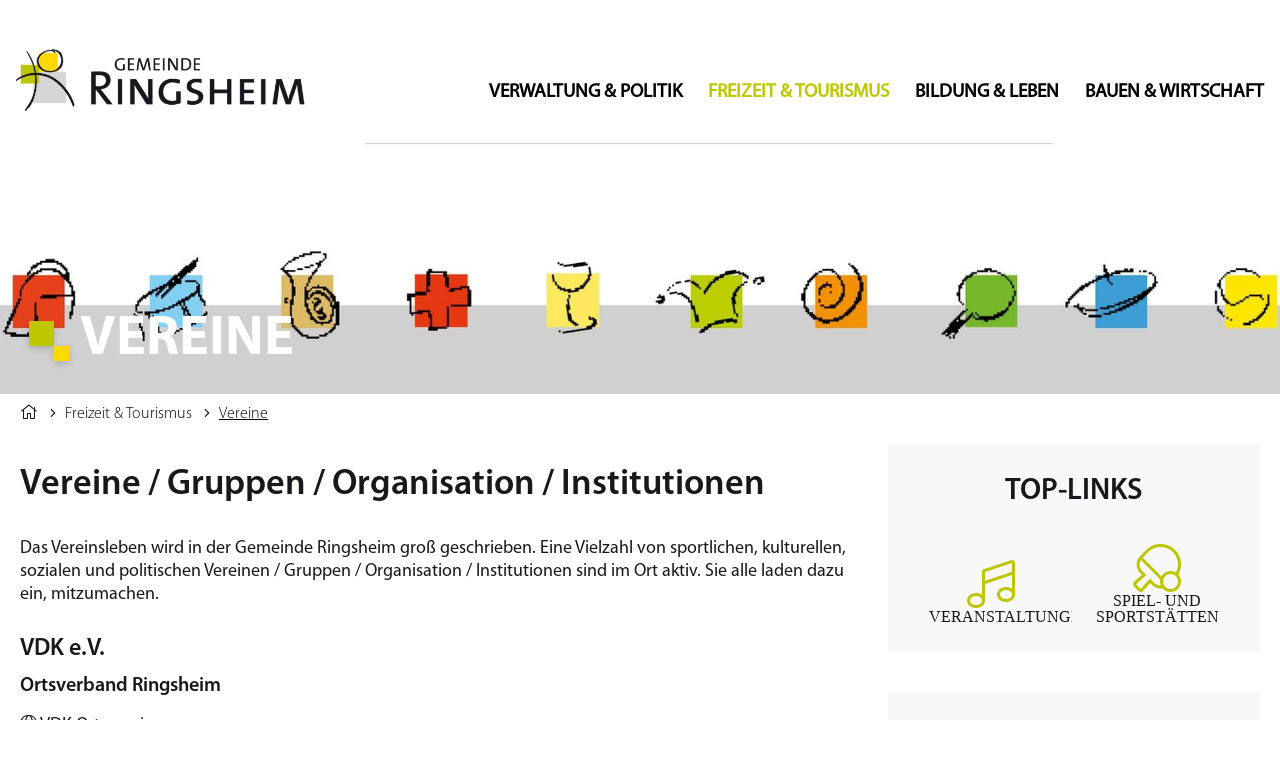

--- FILE ---
content_type: text/css;charset=UTF-8
request_url: https://cms.ringsheim.de/site/Ringsheim/resourceCached/10.4.2.1.1/css/master.css
body_size: 125
content:
/**
 * dvv-Mastertemplates
 * Auesserer Rahmen fuer alle CSS ausser den "overrides"
 */
@import "../yaml/core/base.css";



--- FILE ---
content_type: text/css;charset=UTF-8
request_url: https://cms.ringsheim.de/site/Ringsheim/resourceCached/10.4.2.1.1/css/zm-custom.css
body_size: 200
content:
/* Kundenspezifische CSS fuer Zusatzmodule */

ul.zmnav  {
    list-style: none;display: inline;  margin-left: 0px;
}ul.zmnav li {
    list-style: none;display: inline;   margin-left: 0px;
}

.ym-form .htmleditor button {
    margin: 0 0 0 0!important;

}

#winEdit{
    padding: 0!important
}

--- FILE ---
content_type: text/css;charset=UTF-8
request_url: https://cms.ringsheim.de/site/Ringsheim/resourceCached/10.4.2.1.1/css/customize.css
body_size: 2091
content:
/*** Kundenspezifische Anpassungen ***/
/* #### Generated By: http://www.cufonfonts.com #### */

@font-face {
font-family: 'Myriad Pro Regular';
font-style: normal;
font-weight: normal;
src: local('Myriad Pro Regular'), url('MYRIADPRO-REGULAR.woff') format('woff');
}


@font-face {
font-family: 'Myriad Pro Condensed';
font-style: normal;
font-weight: normal;
src: local('Myriad Pro Condensed'), url('MYRIADPRO-COND.woff') format('woff');
}


@font-face {
font-family: 'Myriad Pro Condensed Italic';
font-style: normal;
font-weight: normal;
src: local('Myriad Pro Condensed Italic'), url('MYRIADPRO-CONDIT.woff') format('woff');
}


@font-face {
font-family: 'Myriad Pro Light';
font-style: normal;
font-weight: normal;
src: local('Myriad Pro Light'), url('MyriadPro-Light.woff') format('woff');
}


@font-face {
font-family: 'Myriad Pro Semibold';
font-style: normal;
font-weight: normal;
src: local('Myriad Pro Semibold'), url('MYRIADPRO-SEMIBOLD.woff') format('woff');
}


@font-face {
font-family: 'Myriad Pro Semibold Italic';
font-style: normal;
font-weight: normal;
src: local('Myriad Pro Semibold Italic'), url('MYRIADPRO-SEMIBOLDIT.woff') format('woff');
}


@font-face {
font-family: 'Myriad Pro Bold Condensed';
font-style: normal;
font-weight: normal;
src: local('Myriad Pro Bold Condensed'), url('MYRIADPRO-BOLDCOND.woff') format('woff');
}


@font-face {
font-family: 'Myriad Pro Bold';
font-style: normal;
font-weight: normal;
src: local('Myriad Pro Bold'), url('MYRIADPRO-BOLD.woff') format('woff');
}


@font-face {
font-family: 'Myriad Pro Bold Italic';
font-style: normal;
font-weight: normal;
src: local('Myriad Pro Bold Italic'), url('MYRIADPRO-BOLDIT.woff') format('woff');
}


@font-face {
font-family: 'Myriad Pro Bold Condensed Italic';
font-style: normal;
font-weight: normal;
src: local('Myriad Pro Bold Condensed Italic'), url('MYRIADPRO-BOLDCONDIT.woff') format('woff');
}


@font-face {
  font-family: 'Font Awesome 5 Pro';
  font-style: normal;
  font-weight: 300;
  font-display: auto;
  src: url("../fonts/fa-light-300.eot");
  src: url("../fonts/fa-light-300.eot?#iefix") format("embedded-opentype"), url("../fonts/fa-light-300.woff2") format("woff2"), url("../fonts/fa-light-300.woff") format("woff"), url("../fonts/fa-light-300.ttf") format("truetype"), url("../fonts/fa-light-300.svg#fontawesome") format("svg"); }

.fal {
  font-family: 'Font Awesome 5 Pro';
  font-weight: 300; display: block; }

.fal:before { color: #BEC601; font-size: 300%; display: block; }




@font-face {
  font-family: 'Font Awesome 5 Pro Solid';
  font-style: normal;
  font-weight: 900;
  font-display: auto;
  src: url("../fonts/fa-solid-900.eot");
  src: url("../fonts/fa-solid-900.eot?#iefix") format("embedded-opentype"), url("../fonts/fa-solid-900.woff2") format("woff2"), url("../fonts/fa-solid-900.woff") format("woff"), url("../fonts/fa-solid-900.ttf") format("truetype"), url("../fonts/fa-solid-900.svg#fontawesome") format("svg"); }

.fa,
.fas {
  font-family: 'Font Awesome 5 Pro Solid';
  font-weight: 900; display: block; }

.fas:before { color: #BEC601; font-size: 300%; display: block; }


@font-face {
  font-family: 'Font Awesome 5 Pro Regular';
  font-style: normal;
  font-weight: 400;
  font-display: auto;
  src: url("../fonts/fa-regular-400.eot");
  src: url("../fonts/fa-regular-400.eot?#iefix") format("embedded-opentype"), url("../fonts/fa-regular-400.woff2") format("woff2"), url("../fonts/fa-regular-400.woff") format("woff"), url("../fonts/fa-regular-400.ttf") format("truetype"), url("../fonts/fa-regular-400.svg#fontawesome") format("svg"); }

.far {
  font-family: 'Font Awesome 5 Pro Regular';
  font-weight: 400; }



@font-face {
  font-family: 'Font Awesome 5 Pro Brands';
  font-style: normal;
  font-weight: 400;
  font-display: auto;
  src: url("../fonts/fa-brands-400.eot");
  src: url("../fonts/fa-brands-400.eot?#iefix") format("embedded-opentype"), url("../fonts/fa-brands-400.woff2") format("woff2"), url("../fonts/fa-brands-400.woff") format("woff"), url("../fonts/fa-brands-400.ttf") format("truetype"), url("../fonts/fa-brands-400.svg#fontawesome") format("svg"); }

.fab {
  font-family: 'Font Awesome 5 Pro Brands';
   font-weight: 300; display: block;  }

.fab:before { color: #BEC601; font-size: 300%; display: block; }

p:hover .fal:before { color: #000;}


#loginout {
    left: 0;
    position: absolute;
    top: 0;
    z-index: 99999;
}
#loginout:hover {
    background: url(../img/ico-key.gif) left top no-repeat;
}

/* ----------- Login Form ----------- */

#loginForm{
	max-width: 400px;
    margin: auto;
}

#loginForm fieldset{
	padding: 20px 20px 10px 20px;
	margin-bottom: 15px;
	border:1px solid #000;
}

#loginForm fieldset legend{
   font-weight: bold;
   padding: 0 6px;
   font-size: 1.5rem;
}

#loginForm fieldset input{
	padding: 10px;
	margin-bottom: 15px;
	border:1px solid #ccc;
	width: 100%;
	font-family: 'Myriad Pro Regular', sans-serif;
}

#loginForm fieldset label{
    font-weight: bold;
	padding-bottom: 5px;
}

#loginForm fieldset input:focus{
    background: #f6f6f6;
	border: 1px solid #BEC601;
}

#loginForm input[type=submit] {
    background: #BEC601;
    padding: 8px 17px;
    border: 1px solid #000;
	font-weight: bold;
    text-transform: uppercase;
	transition: background 0.25s ease;
}

#loginForm input[type=submit]:hover, #loginForm input[type=submit]:focus {
    background: #FFDB00;
}

#loginForm .ym-columnar .ym-fbox-text label, #loginForm .ym-columnar .ym-fbox-select label {
    width: 100%;
}

/*** MMenu ***/


.mm-menu.mm-theme-dark {
    background: #BEC601;
    color: rgba(0, 0, 0, 1);
}

.mm-menu.mm-theme-dark .mm-navbar > *, .mm-menu.mm-theme-dark .mm-navbar a {
    color: rgba(0, 0, 0, 1);
}

.mm-menu.mm-theme-dark .mm-listview > li .mm-prev::before, .mm-menu.mm-theme-dark .mm-listview > li .mm-next::after, .mm-menu.mm-theme-dark .mm-listview > li .mm-arrow::after {
    border-color: rgba(0, 0, 0, 1);}
    
    
.mm-menu li.ebene1 > a { font-weight: bold; font-size: 1.1rem;}


/* ------------- Footer ---------------- */

#mainfooter .GdeVerwaltung  { display: flex; width: 340px;flex-wrap: wrap; justify-content: space-between;}
#mainfooter .GdeVerwaltung > div { flex-basis: 48%;}
#mainfooter .GdeVerwaltung > div:nth-child(1) { border-right: 2px solid #000; margin-right: 5px;}
#mainfooter .GdeVerwaltung > div:nth-child(2) { padding-left: 5px;}


#mainfooter .Kontaktbox  { display: flex; width: 380px; flex-wrap: wrap; justify-content: space-between;}
#mainfooter .Kontaktbox > div {}
#mainfooter .Kontaktbox > div:nth-child(1) { flex-basis: 38%; border-right: 2px solid #000; margin-right: 5px;}
#mainfooter .Kontaktbox > div:nth-child(2) { flex-basis: 56%; padding-left: 0px;}


#mainfooter .OeffnungBox  { display: flex; width: 100%; flex-wrap: wrap; justify-content: space-between; text-align: right;}
#mainfooter .OeffnungBox > div {}
#mainfooter .OeffnungBox > div:nth-child(1) { flex-basis: 48%; border-right: 2px solid #000; padding-right: 25px;}
#mainfooter .OeffnungBox > div:nth-child(2)  { flex-basis: 52%; padding-left: 5px;}


.the-wrapper > footer { max-width: 1920px; margin: 0px auto;position: relative; top: 60px; padding: 8px 10px;background-color: #BEC601;}
.home .the-wrapper > footer {  top: 140px; }

.the-wrapper > footer .bottom-content { max-width: 1600px; margin: 0px auto; overflow: hidden;}
.the-wrapper > footer .bottom-content .copy { float: left; display: inline-block; margin: 0px 10px 0px 0px; padding-right: 15px;}
.the-wrapper > footer .bottom-content .impressum { float: right;}
.the-wrapper > footer .bottom-content span { border-right: 1px solid #000; margin-right: 15px; padding-right: 15px;}

.the-wrapper > footer .bottom-content .copy span:nth-child(3) { border-right: 0px;}

#mmenu-search #qs_query1 { padding: 5px; border: 1px solid #ccc; font-size: 15px;}
#mmenu-search .quicksearchimg { width: 20px; height: 20px; margin-left: 10px; position: relative; top: 5px;}

    
/*** Suche ***/
#search_form span { display: block;}

#search_form span + span { display: none;}
#search_form span .pbsearch-autocomplete { padding: 10px;  font-size: 1.6rem;}
#search_form span .button { padding: 10px;  font-size: 1.6rem; background: #FFDB00; border: 1px solid #FFDB00;}
.searchSort { display: none;}

#search_form #ergebnisse { margin-top: 20px;}  
#search_form ul { margin-top: 40px; list-style-type: none; margin-left: 0px; padding-left: 0px;}    
#search_form ul li { list-style-type: none; margin-left: 0px; padding-left: 0px; margin-bottom: 20px;}    
.ergebnisseBottom .button { padding: 3px 8px; background: #FFDB00; border: 1px solid #FFDB00;}


@media screen and ( max-width : 1200px)   {   
#mainfooter .OeffnungBox { display: block; text-align: left; width: auto;}
#mainfooter .GdeVerwaltung { display: block; width: auto;}
#mainfooter .Kontaktbox { display: block;width: auto;}
    
#mainfooter .OeffnungBox > div:nth-child(1) { flex-basis: 48%; border-right: 0px solid #000; padding-right: 25px;}
#mainfooter .Kontaktbox > div:nth-child(1) { flex-basis: 38%; border-right: 0px solid #000; margin-right: 5px;}
#mainfooter .GdeVerwaltung > div:nth-child(1) { border-right: 0px solid #000; margin-right: 5px;}
#mainfooter .OeffnungBox > div:nth-child(2)  { flex-basis: 52%; padding-left: 0px;}    
}


@media screen and ( max-width : 760px)   {   
    #mainfooter { overflow: hidden;}
    footer#footer  { overflow: hidden;}
#mainfooter .composedcontent-dvv-row { flex-wrap: wrap; }	
#mainfooter .composedcontent-dvv-row > div { flex-basis: 100%; margin: 0; margin-bottom: 20px;}   
    
}

    
@media screen and ( max-width : 500px)   {
    
.the-wrapper > footer { width: 100%;   /*top: 20px; */}
.the-wrapper > footer .bottom-content .copy { display: none; }	    
 /*   .pm-datefilter { display: none;}     */
    
}
    


--- FILE ---
content_type: text/javascript;charset=UTF-8
request_url: https://cms.ringsheim.de/site/Ringsheim/resourceCached/10.4.2.1.1/js/functions.js
body_size: 1992
content:
jQuery(document).ready(function() {
	jQuery('.accordion .pm-topnews').accordion({header:'.pm-head',heightStyle: 'content',clearStyle:true});});

// Cookie-Hinweis
jQuery(document).ready(function(){
    jQuery.cookieBar ({
        message: 'Ihre Sicherheit und Privatsph&auml;re im Internet sind uns wichtig! Wir speichern mittels Cookies keinerlei pers&ouml;nliche Daten. Dennoch verwendet diese Website Cookies zur Steigerung von Funktionalit&auml;t und Leistungsf&auml;higkeit. Falls Sie weiter lesen und unsere Website verwenden, stimmen Sie dem Gebrauch von Cookies zu. N&auml;here Information finden Sie auf unserer Seite <a class="textlink" href="/2657128">Datenschutz</a>.',
        acceptText: 'Schlie&szlig;en',
        bottom: 'false',
        top: 'true',
        expireDays : '30',
        fixed : 'true',
        zindex : '1020',
        //acceptOnContinue : 'true' //Hinweis wird nach Neuladen oder Wechsel der Seite nicht mehr angezeigt
    });
});

jQuery(document).ready(function () {
	
// Verstecke die col3 falls es die SBW Mitarbeiterliste ist
if (document.querySelector('#lpSeite.maliste.detail') !== null) {
    jQuery('.ym-col3').hide();
}

// Entferne alle targets bei Mail-To Lins
jQuery('a[href^="mailto:"]').removeAttr('target');

});

// iframes von Ortenaukultur - H�he anpassen
function resizeOKIframe(event) {
    var okIframeList = ['okKalender1'];
    for (var i = 0; i < okIframeList.length; ++i) {
        var okIframe = document.getElementById(okIframeList[i]);
        var okIframeDomain = okIframe.getAttribute('src').slice(0, event.origin.length);
        if(okIframeDomain===event.origin) {
            okIframe.style.height = event.data;
        }
    }
}
jQuery(document).ready(function() {
	//jQuery("ul").removeClass("removeme");
    window.addEventListener("message", resizeOKIframe, false);
});

jQuery(document).ready(function ($) {
$("#service > div p").each(function () {
  if ($(this).hasClass("fal")) {
    $(this).addClass("hieristeinicondrinnen");
    var classNameGrid = $(this).attr('class');
    $(this).children("a").prepend("<i class='" + classNameGrid + "'></i>");
    $(this).removeClass(function (index, className) {
    return (className.match (/(^|\s)fa-\S+/g) || []).join(' ');
    });
    $(this).removeClass("fal");
  }
});
});

jQuery(document).ready(function ($) {
$(".top-links > div p").each(function () {
  if ($(this).hasClass("fal")) {
    $(this).addClass("hieristeinicondrinnen");
    var classNameGrid = $(this).attr('class');
    $(this).children("a").prepend("<i class='" + classNameGrid + "'></i>");
    $(this).removeClass(function (index, className) {
    return (className.match (/(^|\s)fa-\S+/g) || []).join(' ');
    });
    $(this).removeClass("fal");
  }
});
});

jQuery(document).ready(function ($) {
$("#service > div p").each(function () {
  if ($(this).hasClass("fab")) {
    $(this).addClass("hieristeinicondrinnen");
    var classNameGrid = $(this).attr('class');
    $(this).children("a").prepend("<i class='" + classNameGrid + "'></i>");
    $(this).removeClass(function (index, className) {
    return (className.match (/(^|\s)fa-\S+/g) || []).join(' ');
    });
    $(this).removeClass("fab");
  }
});
});

jQuery(document).ready(function ($) {
$(".top-links > div p").each(function () {
  if ($(this).hasClass("fab")) {
    $(this).addClass("hieristeinicondrinnen");
    var classNameGrid = $(this).attr('class');
    $(this).children("a").prepend("<i class='" + classNameGrid + "'></i>");
    $(this).removeClass(function (index, className) {
    return (className.match (/(^|\s)fa-\S+/g) || []).join(' ');
    });
    $(this).removeClass("fab");
  }
});
});

jQuery(document).ready(function ($) {
$("#service > div p").each(function () {
  if ($(this).hasClass("fas")) {
    $(this).addClass("hieristeinicondrinnen");
    var classNameGrid = $(this).attr('class');
    $(this).children("a").prepend("<i class='" + classNameGrid + "'></i>");
    $(this).removeClass(function (index, className) {
    return (className.match (/(^|\s)fa-\S+/g) || []).join(' ');
    });
    $(this).removeClass("fas");
  }
});
});

jQuery(document).ready(function ($) {
$(".top-links > div p").each(function () {
  if ($(this).hasClass("fas")) {
    $(this).addClass("hieristeinicondrinnen");
    var classNameGrid = $(this).attr('class');
    $(this).children("a").prepend("<i class='" + classNameGrid + "'></i>");
    $(this).removeClass(function (index, className) {
    return (className.match (/(^|\s)fa-\S+/g) || []).join(' ');
    });
    $(this).removeClass("fas");
  }
});
});

/* ##### Intro-Boxen komplett klickbar ##### */
jQuery(document).ready(function() {  
	jQuery('.klickbar').css('cursor', 'pointer');
	// Link innerhalb suchen und auf '.klickbar' anwenden 
	jQuery(".klickbar").click(function() {      
		window.location = jQuery(this).find("a[href]").attr("href");
		return false;  
	}); 
	// Titel des Links f�r die neue Verlinkung nutzen
	jQuery('.klickbar').mouseover(function(){
		jQuery(this).attr('title', jQuery(this).find("a[href]").attr("title"));
	});  
}); 



// MMenu
jQuery(function(){jQuery('#my-menu').mmenu({
	             slidingSubmenus: false,
             navbar: {
                  'title': 'Men&uuml;'
               },
             offCanvas: {
                  'position': 'right'
               },
            extensions: [ 'theme-dark'],
            autoHeight: true,
            navbars: [{
            content: [ 'prev', 'title', 'close' ]
         }, {height: '2',
            position: 'bottom',
            content: [ '<div id=\'mmenu-search\' class=\'mmenu-search\'><form action=\'/site/Ringsheim/search/2508407/Lde/index.html\' class=\'quicksearch noprint\' method=\'GET\'><input  type=\'search\' name=\'query\' id=\'qs_query1\' class=\'quicksearchtext\' value=\'Suchbegriff(e)\' onFocus=\'if(this.value == this.defaultValue){this.value = \x22 \x22;}\'><input class=\'quicksearchimg\' type=\'image\' src=\'/site/Ringsheim/resourceCached/10.0.7/img/lupe.svg\' alt=\'Suche\'></form></div>' ]
         }]},
         {
   // configuration
   clone: true,
   classNames: {
               selected: 'current'
         }
});})
            
            
      
            
            
            
            
            

jQuery(document).ready(function() {
      jQuery('#my-menu').mmenu({});
      var API = jQuery('#my-menu').data( 'mmenu' );
      jQuery('#hamburger').click(function() {API.open();});})


jQuery(document).ready(function() {
      jQuery('#my-menu').mmenu({});
      var API = jQuery('#my-menu').data( 'mmenu' );
      jQuery('#hamburger').click(function() {API.close();});})
      	

		

